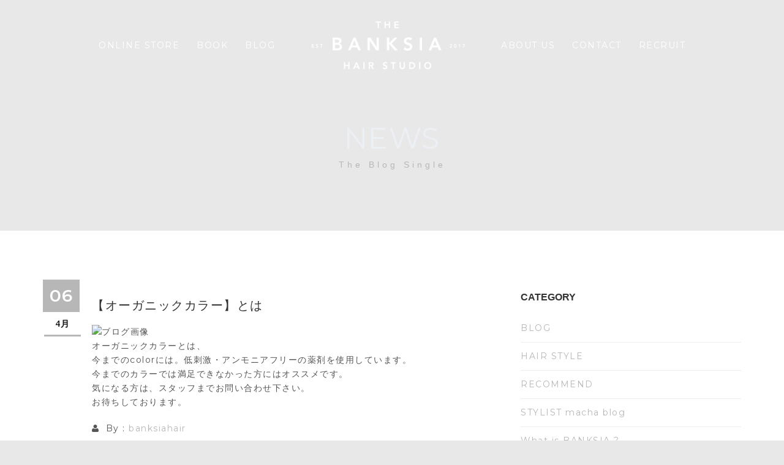

--- FILE ---
content_type: text/html; charset=UTF-8
request_url: https://banksia-hair.jp/2020/04/06/%E3%80%90%E3%82%AA%E3%83%BC%E3%82%AC%E3%83%8B%E3%83%83%E3%82%AF%E3%82%AB%E3%83%A9%E3%83%BC%E3%80%91%E3%81%A8%E3%81%AF/
body_size: 15694
content:
<!DOCTYPE html>
<html lang="ja" id="html" class="">
<head>
	<meta name="google-site-verification" content="ncVrkjy5UTnsauYD4Nn7Ih_b46_IzWFR0WQQtv8vE3M" />
	<meta charset="UTF-8">
	<meta name="viewport" content="width=device-width, initial-scale=1">
	<meta name="SKYPE_TOOLBAR" content="SKYPE_TOOLBAR_PARSER_COMPATIBLE" />
	<link rel="profile" href="http://gmpg.org/xfn/11">
	<link rel="pingback" href="https://banksia-hair.jp/xmlrpc.php">

    <!-- Favicons
    ================================================== -->
    
<title>【オーガニックカラー】とは &#8211; BANKSIA　渋谷　神南　美容室</title>
<meta name='robots' content='max-image-preview:large' />
	<style>img:is([sizes="auto" i], [sizes^="auto," i]) { contain-intrinsic-size: 3000px 1500px }</style>
	<link rel='dns-prefetch' href='//maps.googleapis.com' />
<link rel='dns-prefetch' href='//fonts.googleapis.com' />
<link rel="alternate" type="application/rss+xml" title="BANKSIA　渋谷　神南　美容室 &raquo; フィード" href="https://banksia-hair.jp/feed/" />
<link rel="alternate" type="application/rss+xml" title="BANKSIA　渋谷　神南　美容室 &raquo; コメントフィード" href="https://banksia-hair.jp/comments/feed/" />
		<!-- This site uses the Google Analytics by MonsterInsights plugin v9.11.1 - Using Analytics tracking - https://www.monsterinsights.com/ -->
							<script src="//www.googletagmanager.com/gtag/js?id=G-6Q9CNZTFCK"  data-cfasync="false" data-wpfc-render="false" type="text/javascript" async></script>
			<script data-cfasync="false" data-wpfc-render="false" type="text/javascript">
				var mi_version = '9.11.1';
				var mi_track_user = true;
				var mi_no_track_reason = '';
								var MonsterInsightsDefaultLocations = {"page_location":"https:\/\/banksia-hair.jp\/2020\/04\/06\/%E3%80%90%E3%82%AA%E3%83%BC%E3%82%AC%E3%83%8B%E3%83%83%E3%82%AF%E3%82%AB%E3%83%A9%E3%83%BC%E3%80%91%E3%81%A8%E3%81%AF\/"};
								if ( typeof MonsterInsightsPrivacyGuardFilter === 'function' ) {
					var MonsterInsightsLocations = (typeof MonsterInsightsExcludeQuery === 'object') ? MonsterInsightsPrivacyGuardFilter( MonsterInsightsExcludeQuery ) : MonsterInsightsPrivacyGuardFilter( MonsterInsightsDefaultLocations );
				} else {
					var MonsterInsightsLocations = (typeof MonsterInsightsExcludeQuery === 'object') ? MonsterInsightsExcludeQuery : MonsterInsightsDefaultLocations;
				}

								var disableStrs = [
										'ga-disable-G-6Q9CNZTFCK',
									];

				/* Function to detect opted out users */
				function __gtagTrackerIsOptedOut() {
					for (var index = 0; index < disableStrs.length; index++) {
						if (document.cookie.indexOf(disableStrs[index] + '=true') > -1) {
							return true;
						}
					}

					return false;
				}

				/* Disable tracking if the opt-out cookie exists. */
				if (__gtagTrackerIsOptedOut()) {
					for (var index = 0; index < disableStrs.length; index++) {
						window[disableStrs[index]] = true;
					}
				}

				/* Opt-out function */
				function __gtagTrackerOptout() {
					for (var index = 0; index < disableStrs.length; index++) {
						document.cookie = disableStrs[index] + '=true; expires=Thu, 31 Dec 2099 23:59:59 UTC; path=/';
						window[disableStrs[index]] = true;
					}
				}

				if ('undefined' === typeof gaOptout) {
					function gaOptout() {
						__gtagTrackerOptout();
					}
				}
								window.dataLayer = window.dataLayer || [];

				window.MonsterInsightsDualTracker = {
					helpers: {},
					trackers: {},
				};
				if (mi_track_user) {
					function __gtagDataLayer() {
						dataLayer.push(arguments);
					}

					function __gtagTracker(type, name, parameters) {
						if (!parameters) {
							parameters = {};
						}

						if (parameters.send_to) {
							__gtagDataLayer.apply(null, arguments);
							return;
						}

						if (type === 'event') {
														parameters.send_to = monsterinsights_frontend.v4_id;
							var hookName = name;
							if (typeof parameters['event_category'] !== 'undefined') {
								hookName = parameters['event_category'] + ':' + name;
							}

							if (typeof MonsterInsightsDualTracker.trackers[hookName] !== 'undefined') {
								MonsterInsightsDualTracker.trackers[hookName](parameters);
							} else {
								__gtagDataLayer('event', name, parameters);
							}
							
						} else {
							__gtagDataLayer.apply(null, arguments);
						}
					}

					__gtagTracker('js', new Date());
					__gtagTracker('set', {
						'developer_id.dZGIzZG': true,
											});
					if ( MonsterInsightsLocations.page_location ) {
						__gtagTracker('set', MonsterInsightsLocations);
					}
										__gtagTracker('config', 'G-6Q9CNZTFCK', {"forceSSL":"true","link_attribution":"true"} );
										window.gtag = __gtagTracker;										(function () {
						/* https://developers.google.com/analytics/devguides/collection/analyticsjs/ */
						/* ga and __gaTracker compatibility shim. */
						var noopfn = function () {
							return null;
						};
						var newtracker = function () {
							return new Tracker();
						};
						var Tracker = function () {
							return null;
						};
						var p = Tracker.prototype;
						p.get = noopfn;
						p.set = noopfn;
						p.send = function () {
							var args = Array.prototype.slice.call(arguments);
							args.unshift('send');
							__gaTracker.apply(null, args);
						};
						var __gaTracker = function () {
							var len = arguments.length;
							if (len === 0) {
								return;
							}
							var f = arguments[len - 1];
							if (typeof f !== 'object' || f === null || typeof f.hitCallback !== 'function') {
								if ('send' === arguments[0]) {
									var hitConverted, hitObject = false, action;
									if ('event' === arguments[1]) {
										if ('undefined' !== typeof arguments[3]) {
											hitObject = {
												'eventAction': arguments[3],
												'eventCategory': arguments[2],
												'eventLabel': arguments[4],
												'value': arguments[5] ? arguments[5] : 1,
											}
										}
									}
									if ('pageview' === arguments[1]) {
										if ('undefined' !== typeof arguments[2]) {
											hitObject = {
												'eventAction': 'page_view',
												'page_path': arguments[2],
											}
										}
									}
									if (typeof arguments[2] === 'object') {
										hitObject = arguments[2];
									}
									if (typeof arguments[5] === 'object') {
										Object.assign(hitObject, arguments[5]);
									}
									if ('undefined' !== typeof arguments[1].hitType) {
										hitObject = arguments[1];
										if ('pageview' === hitObject.hitType) {
											hitObject.eventAction = 'page_view';
										}
									}
									if (hitObject) {
										action = 'timing' === arguments[1].hitType ? 'timing_complete' : hitObject.eventAction;
										hitConverted = mapArgs(hitObject);
										__gtagTracker('event', action, hitConverted);
									}
								}
								return;
							}

							function mapArgs(args) {
								var arg, hit = {};
								var gaMap = {
									'eventCategory': 'event_category',
									'eventAction': 'event_action',
									'eventLabel': 'event_label',
									'eventValue': 'event_value',
									'nonInteraction': 'non_interaction',
									'timingCategory': 'event_category',
									'timingVar': 'name',
									'timingValue': 'value',
									'timingLabel': 'event_label',
									'page': 'page_path',
									'location': 'page_location',
									'title': 'page_title',
									'referrer' : 'page_referrer',
								};
								for (arg in args) {
																		if (!(!args.hasOwnProperty(arg) || !gaMap.hasOwnProperty(arg))) {
										hit[gaMap[arg]] = args[arg];
									} else {
										hit[arg] = args[arg];
									}
								}
								return hit;
							}

							try {
								f.hitCallback();
							} catch (ex) {
							}
						};
						__gaTracker.create = newtracker;
						__gaTracker.getByName = newtracker;
						__gaTracker.getAll = function () {
							return [];
						};
						__gaTracker.remove = noopfn;
						__gaTracker.loaded = true;
						window['__gaTracker'] = __gaTracker;
					})();
									} else {
										console.log("");
					(function () {
						function __gtagTracker() {
							return null;
						}

						window['__gtagTracker'] = __gtagTracker;
						window['gtag'] = __gtagTracker;
					})();
									}
			</script>
							<!-- / Google Analytics by MonsterInsights -->
		<script type="text/javascript">
/* <![CDATA[ */
window._wpemojiSettings = {"baseUrl":"https:\/\/s.w.org\/images\/core\/emoji\/15.0.3\/72x72\/","ext":".png","svgUrl":"https:\/\/s.w.org\/images\/core\/emoji\/15.0.3\/svg\/","svgExt":".svg","source":{"concatemoji":"https:\/\/banksia-hair.jp\/wp-includes\/js\/wp-emoji-release.min.js?ver=6.7.4"}};
/*! This file is auto-generated */
!function(i,n){var o,s,e;function c(e){try{var t={supportTests:e,timestamp:(new Date).valueOf()};sessionStorage.setItem(o,JSON.stringify(t))}catch(e){}}function p(e,t,n){e.clearRect(0,0,e.canvas.width,e.canvas.height),e.fillText(t,0,0);var t=new Uint32Array(e.getImageData(0,0,e.canvas.width,e.canvas.height).data),r=(e.clearRect(0,0,e.canvas.width,e.canvas.height),e.fillText(n,0,0),new Uint32Array(e.getImageData(0,0,e.canvas.width,e.canvas.height).data));return t.every(function(e,t){return e===r[t]})}function u(e,t,n){switch(t){case"flag":return n(e,"\ud83c\udff3\ufe0f\u200d\u26a7\ufe0f","\ud83c\udff3\ufe0f\u200b\u26a7\ufe0f")?!1:!n(e,"\ud83c\uddfa\ud83c\uddf3","\ud83c\uddfa\u200b\ud83c\uddf3")&&!n(e,"\ud83c\udff4\udb40\udc67\udb40\udc62\udb40\udc65\udb40\udc6e\udb40\udc67\udb40\udc7f","\ud83c\udff4\u200b\udb40\udc67\u200b\udb40\udc62\u200b\udb40\udc65\u200b\udb40\udc6e\u200b\udb40\udc67\u200b\udb40\udc7f");case"emoji":return!n(e,"\ud83d\udc26\u200d\u2b1b","\ud83d\udc26\u200b\u2b1b")}return!1}function f(e,t,n){var r="undefined"!=typeof WorkerGlobalScope&&self instanceof WorkerGlobalScope?new OffscreenCanvas(300,150):i.createElement("canvas"),a=r.getContext("2d",{willReadFrequently:!0}),o=(a.textBaseline="top",a.font="600 32px Arial",{});return e.forEach(function(e){o[e]=t(a,e,n)}),o}function t(e){var t=i.createElement("script");t.src=e,t.defer=!0,i.head.appendChild(t)}"undefined"!=typeof Promise&&(o="wpEmojiSettingsSupports",s=["flag","emoji"],n.supports={everything:!0,everythingExceptFlag:!0},e=new Promise(function(e){i.addEventListener("DOMContentLoaded",e,{once:!0})}),new Promise(function(t){var n=function(){try{var e=JSON.parse(sessionStorage.getItem(o));if("object"==typeof e&&"number"==typeof e.timestamp&&(new Date).valueOf()<e.timestamp+604800&&"object"==typeof e.supportTests)return e.supportTests}catch(e){}return null}();if(!n){if("undefined"!=typeof Worker&&"undefined"!=typeof OffscreenCanvas&&"undefined"!=typeof URL&&URL.createObjectURL&&"undefined"!=typeof Blob)try{var e="postMessage("+f.toString()+"("+[JSON.stringify(s),u.toString(),p.toString()].join(",")+"));",r=new Blob([e],{type:"text/javascript"}),a=new Worker(URL.createObjectURL(r),{name:"wpTestEmojiSupports"});return void(a.onmessage=function(e){c(n=e.data),a.terminate(),t(n)})}catch(e){}c(n=f(s,u,p))}t(n)}).then(function(e){for(var t in e)n.supports[t]=e[t],n.supports.everything=n.supports.everything&&n.supports[t],"flag"!==t&&(n.supports.everythingExceptFlag=n.supports.everythingExceptFlag&&n.supports[t]);n.supports.everythingExceptFlag=n.supports.everythingExceptFlag&&!n.supports.flag,n.DOMReady=!1,n.readyCallback=function(){n.DOMReady=!0}}).then(function(){return e}).then(function(){var e;n.supports.everything||(n.readyCallback(),(e=n.source||{}).concatemoji?t(e.concatemoji):e.wpemoji&&e.twemoji&&(t(e.twemoji),t(e.wpemoji)))}))}((window,document),window._wpemojiSettings);
/* ]]> */
</script>
<link rel='stylesheet' id='sbi_styles-css' href='https://banksia-hair.jp/wp-content/plugins/instagram-feed/css/sbi-styles.min.css?ver=6.6.1' type='text/css' media='all' />
<style id='wp-emoji-styles-inline-css' type='text/css'>

	img.wp-smiley, img.emoji {
		display: inline !important;
		border: none !important;
		box-shadow: none !important;
		height: 1em !important;
		width: 1em !important;
		margin: 0 0.07em !important;
		vertical-align: -0.1em !important;
		background: none !important;
		padding: 0 !important;
	}
</style>
<link rel='stylesheet' id='wp-block-library-css' href='https://banksia-hair.jp/wp-includes/css/dist/block-library/style.min.css?ver=6.7.4' type='text/css' media='all' />
<style id='classic-theme-styles-inline-css' type='text/css'>
/*! This file is auto-generated */
.wp-block-button__link{color:#fff;background-color:#32373c;border-radius:9999px;box-shadow:none;text-decoration:none;padding:calc(.667em + 2px) calc(1.333em + 2px);font-size:1.125em}.wp-block-file__button{background:#32373c;color:#fff;text-decoration:none}
</style>
<style id='global-styles-inline-css' type='text/css'>
:root{--wp--preset--aspect-ratio--square: 1;--wp--preset--aspect-ratio--4-3: 4/3;--wp--preset--aspect-ratio--3-4: 3/4;--wp--preset--aspect-ratio--3-2: 3/2;--wp--preset--aspect-ratio--2-3: 2/3;--wp--preset--aspect-ratio--16-9: 16/9;--wp--preset--aspect-ratio--9-16: 9/16;--wp--preset--color--black: #000000;--wp--preset--color--cyan-bluish-gray: #abb8c3;--wp--preset--color--white: #ffffff;--wp--preset--color--pale-pink: #f78da7;--wp--preset--color--vivid-red: #cf2e2e;--wp--preset--color--luminous-vivid-orange: #ff6900;--wp--preset--color--luminous-vivid-amber: #fcb900;--wp--preset--color--light-green-cyan: #7bdcb5;--wp--preset--color--vivid-green-cyan: #00d084;--wp--preset--color--pale-cyan-blue: #8ed1fc;--wp--preset--color--vivid-cyan-blue: #0693e3;--wp--preset--color--vivid-purple: #9b51e0;--wp--preset--gradient--vivid-cyan-blue-to-vivid-purple: linear-gradient(135deg,rgba(6,147,227,1) 0%,rgb(155,81,224) 100%);--wp--preset--gradient--light-green-cyan-to-vivid-green-cyan: linear-gradient(135deg,rgb(122,220,180) 0%,rgb(0,208,130) 100%);--wp--preset--gradient--luminous-vivid-amber-to-luminous-vivid-orange: linear-gradient(135deg,rgba(252,185,0,1) 0%,rgba(255,105,0,1) 100%);--wp--preset--gradient--luminous-vivid-orange-to-vivid-red: linear-gradient(135deg,rgba(255,105,0,1) 0%,rgb(207,46,46) 100%);--wp--preset--gradient--very-light-gray-to-cyan-bluish-gray: linear-gradient(135deg,rgb(238,238,238) 0%,rgb(169,184,195) 100%);--wp--preset--gradient--cool-to-warm-spectrum: linear-gradient(135deg,rgb(74,234,220) 0%,rgb(151,120,209) 20%,rgb(207,42,186) 40%,rgb(238,44,130) 60%,rgb(251,105,98) 80%,rgb(254,248,76) 100%);--wp--preset--gradient--blush-light-purple: linear-gradient(135deg,rgb(255,206,236) 0%,rgb(152,150,240) 100%);--wp--preset--gradient--blush-bordeaux: linear-gradient(135deg,rgb(254,205,165) 0%,rgb(254,45,45) 50%,rgb(107,0,62) 100%);--wp--preset--gradient--luminous-dusk: linear-gradient(135deg,rgb(255,203,112) 0%,rgb(199,81,192) 50%,rgb(65,88,208) 100%);--wp--preset--gradient--pale-ocean: linear-gradient(135deg,rgb(255,245,203) 0%,rgb(182,227,212) 50%,rgb(51,167,181) 100%);--wp--preset--gradient--electric-grass: linear-gradient(135deg,rgb(202,248,128) 0%,rgb(113,206,126) 100%);--wp--preset--gradient--midnight: linear-gradient(135deg,rgb(2,3,129) 0%,rgb(40,116,252) 100%);--wp--preset--font-size--small: 13px;--wp--preset--font-size--medium: 20px;--wp--preset--font-size--large: 36px;--wp--preset--font-size--x-large: 42px;--wp--preset--spacing--20: 0.44rem;--wp--preset--spacing--30: 0.67rem;--wp--preset--spacing--40: 1rem;--wp--preset--spacing--50: 1.5rem;--wp--preset--spacing--60: 2.25rem;--wp--preset--spacing--70: 3.38rem;--wp--preset--spacing--80: 5.06rem;--wp--preset--shadow--natural: 6px 6px 9px rgba(0, 0, 0, 0.2);--wp--preset--shadow--deep: 12px 12px 50px rgba(0, 0, 0, 0.4);--wp--preset--shadow--sharp: 6px 6px 0px rgba(0, 0, 0, 0.2);--wp--preset--shadow--outlined: 6px 6px 0px -3px rgba(255, 255, 255, 1), 6px 6px rgba(0, 0, 0, 1);--wp--preset--shadow--crisp: 6px 6px 0px rgba(0, 0, 0, 1);}:where(.is-layout-flex){gap: 0.5em;}:where(.is-layout-grid){gap: 0.5em;}body .is-layout-flex{display: flex;}.is-layout-flex{flex-wrap: wrap;align-items: center;}.is-layout-flex > :is(*, div){margin: 0;}body .is-layout-grid{display: grid;}.is-layout-grid > :is(*, div){margin: 0;}:where(.wp-block-columns.is-layout-flex){gap: 2em;}:where(.wp-block-columns.is-layout-grid){gap: 2em;}:where(.wp-block-post-template.is-layout-flex){gap: 1.25em;}:where(.wp-block-post-template.is-layout-grid){gap: 1.25em;}.has-black-color{color: var(--wp--preset--color--black) !important;}.has-cyan-bluish-gray-color{color: var(--wp--preset--color--cyan-bluish-gray) !important;}.has-white-color{color: var(--wp--preset--color--white) !important;}.has-pale-pink-color{color: var(--wp--preset--color--pale-pink) !important;}.has-vivid-red-color{color: var(--wp--preset--color--vivid-red) !important;}.has-luminous-vivid-orange-color{color: var(--wp--preset--color--luminous-vivid-orange) !important;}.has-luminous-vivid-amber-color{color: var(--wp--preset--color--luminous-vivid-amber) !important;}.has-light-green-cyan-color{color: var(--wp--preset--color--light-green-cyan) !important;}.has-vivid-green-cyan-color{color: var(--wp--preset--color--vivid-green-cyan) !important;}.has-pale-cyan-blue-color{color: var(--wp--preset--color--pale-cyan-blue) !important;}.has-vivid-cyan-blue-color{color: var(--wp--preset--color--vivid-cyan-blue) !important;}.has-vivid-purple-color{color: var(--wp--preset--color--vivid-purple) !important;}.has-black-background-color{background-color: var(--wp--preset--color--black) !important;}.has-cyan-bluish-gray-background-color{background-color: var(--wp--preset--color--cyan-bluish-gray) !important;}.has-white-background-color{background-color: var(--wp--preset--color--white) !important;}.has-pale-pink-background-color{background-color: var(--wp--preset--color--pale-pink) !important;}.has-vivid-red-background-color{background-color: var(--wp--preset--color--vivid-red) !important;}.has-luminous-vivid-orange-background-color{background-color: var(--wp--preset--color--luminous-vivid-orange) !important;}.has-luminous-vivid-amber-background-color{background-color: var(--wp--preset--color--luminous-vivid-amber) !important;}.has-light-green-cyan-background-color{background-color: var(--wp--preset--color--light-green-cyan) !important;}.has-vivid-green-cyan-background-color{background-color: var(--wp--preset--color--vivid-green-cyan) !important;}.has-pale-cyan-blue-background-color{background-color: var(--wp--preset--color--pale-cyan-blue) !important;}.has-vivid-cyan-blue-background-color{background-color: var(--wp--preset--color--vivid-cyan-blue) !important;}.has-vivid-purple-background-color{background-color: var(--wp--preset--color--vivid-purple) !important;}.has-black-border-color{border-color: var(--wp--preset--color--black) !important;}.has-cyan-bluish-gray-border-color{border-color: var(--wp--preset--color--cyan-bluish-gray) !important;}.has-white-border-color{border-color: var(--wp--preset--color--white) !important;}.has-pale-pink-border-color{border-color: var(--wp--preset--color--pale-pink) !important;}.has-vivid-red-border-color{border-color: var(--wp--preset--color--vivid-red) !important;}.has-luminous-vivid-orange-border-color{border-color: var(--wp--preset--color--luminous-vivid-orange) !important;}.has-luminous-vivid-amber-border-color{border-color: var(--wp--preset--color--luminous-vivid-amber) !important;}.has-light-green-cyan-border-color{border-color: var(--wp--preset--color--light-green-cyan) !important;}.has-vivid-green-cyan-border-color{border-color: var(--wp--preset--color--vivid-green-cyan) !important;}.has-pale-cyan-blue-border-color{border-color: var(--wp--preset--color--pale-cyan-blue) !important;}.has-vivid-cyan-blue-border-color{border-color: var(--wp--preset--color--vivid-cyan-blue) !important;}.has-vivid-purple-border-color{border-color: var(--wp--preset--color--vivid-purple) !important;}.has-vivid-cyan-blue-to-vivid-purple-gradient-background{background: var(--wp--preset--gradient--vivid-cyan-blue-to-vivid-purple) !important;}.has-light-green-cyan-to-vivid-green-cyan-gradient-background{background: var(--wp--preset--gradient--light-green-cyan-to-vivid-green-cyan) !important;}.has-luminous-vivid-amber-to-luminous-vivid-orange-gradient-background{background: var(--wp--preset--gradient--luminous-vivid-amber-to-luminous-vivid-orange) !important;}.has-luminous-vivid-orange-to-vivid-red-gradient-background{background: var(--wp--preset--gradient--luminous-vivid-orange-to-vivid-red) !important;}.has-very-light-gray-to-cyan-bluish-gray-gradient-background{background: var(--wp--preset--gradient--very-light-gray-to-cyan-bluish-gray) !important;}.has-cool-to-warm-spectrum-gradient-background{background: var(--wp--preset--gradient--cool-to-warm-spectrum) !important;}.has-blush-light-purple-gradient-background{background: var(--wp--preset--gradient--blush-light-purple) !important;}.has-blush-bordeaux-gradient-background{background: var(--wp--preset--gradient--blush-bordeaux) !important;}.has-luminous-dusk-gradient-background{background: var(--wp--preset--gradient--luminous-dusk) !important;}.has-pale-ocean-gradient-background{background: var(--wp--preset--gradient--pale-ocean) !important;}.has-electric-grass-gradient-background{background: var(--wp--preset--gradient--electric-grass) !important;}.has-midnight-gradient-background{background: var(--wp--preset--gradient--midnight) !important;}.has-small-font-size{font-size: var(--wp--preset--font-size--small) !important;}.has-medium-font-size{font-size: var(--wp--preset--font-size--medium) !important;}.has-large-font-size{font-size: var(--wp--preset--font-size--large) !important;}.has-x-large-font-size{font-size: var(--wp--preset--font-size--x-large) !important;}
:where(.wp-block-post-template.is-layout-flex){gap: 1.25em;}:where(.wp-block-post-template.is-layout-grid){gap: 1.25em;}
:where(.wp-block-columns.is-layout-flex){gap: 2em;}:where(.wp-block-columns.is-layout-grid){gap: 2em;}
:root :where(.wp-block-pullquote){font-size: 1.5em;line-height: 1.6;}
</style>
<link rel='stylesheet' id='redux-extendify-styles-css' href='https://banksia-hair.jp/wp-content/plugins/redux-framework/redux-core/assets/css/extendify-utilities.css?ver=4.4.15' type='text/css' media='all' />
<link rel='stylesheet' id='arve-main-css' href='https://banksia-hair.jp/wp-content/plugins/advanced-responsive-video-embedder/build/main.css?ver=65e39613de04e27403b1' type='text/css' media='all' />
<link rel='stylesheet' id='base-item-list-css' href='https://banksia-hair.jp/wp-content/plugins/base-item-list/assets/css/base-item-list.css?ver=6.7.4' type='text/css' media='all' />
<link rel='stylesheet' id='contact-form-7-css' href='https://banksia-hair.jp/wp-content/plugins/contact-form-7/includes/css/styles.css?ver=5.7.2' type='text/css' media='all' />
<link rel='stylesheet' id='default-icon-styles-css' href='https://banksia-hair.jp/wp-content/plugins/svg-vector-icon-plugin/public/../admin/css/wordpress-svg-icon-plugin-style.min.css?ver=6.7.4' type='text/css' media='all' />
<link rel='stylesheet' id='modis-fonts-css' href='https://fonts.googleapis.com/css?family=Roboto+Condensed%3A400%2C300%2C300italic%2C400italic%2C700%2C700italic%7COpen+Sans%3A300%2C500%2C600%2C700%2C900%2C400%7CPlayfair+Display%3A400%2C400italic%2C700%2C700italic%7CMontserrat%3A400%2C700&#038;subset=latin%2Clatin-ext' type='text/css' media='all' />
<link rel='stylesheet' id='bootstrap-css' href='https://banksia-hair.jp/wp-content/themes/modis/css/bootstrap.css?ver=6.7.4' type='text/css' media='all' />
<link rel='stylesheet' id='modis-jpreloader-css' href='https://banksia-hair.jp/wp-content/themes/modis/css/jpreloader.css?ver=6.7.4' type='text/css' media='all' />
<link rel='stylesheet' id='modis-animate-css' href='https://banksia-hair.jp/wp-content/themes/modis/css/animate.css?ver=6.7.4' type='text/css' media='all' />
<link rel='stylesheet' id='modis-plugin-css' href='https://banksia-hair.jp/wp-content/themes/modis/css/plugin.css?ver=6.7.4' type='text/css' media='all' />
<link rel='stylesheet' id='owl-carousel-css' href='https://banksia-hair.jp/wp-content/themes/modis/css/owl.carousel.css?ver=6.7.4' type='text/css' media='all' />
<link rel='stylesheet' id='owl-theme-css' href='https://banksia-hair.jp/wp-content/themes/modis/css/owl.theme.css?ver=6.7.4' type='text/css' media='all' />
<link rel='stylesheet' id='transitions-css' href='https://banksia-hair.jp/wp-content/themes/modis/css/owl.transitions.css?ver=6.7.4' type='text/css' media='all' />
<link rel='stylesheet' id='magnific-css' href='https://banksia-hair.jp/wp-content/themes/modis/css/magnific-popup.css?ver=6.7.4' type='text/css' media='all' />
<link rel='stylesheet' id='modis-bg-css' href='https://banksia-hair.jp/wp-content/themes/modis/css/bg.css?ver=6.7.4' type='text/css' media='all' />
<link rel='stylesheet' id='font-awesome-css' href='https://banksia-hair.jp/wp-content/themes/modis/fonts/font-awesome/css/font-awesome.css?ver=6.7.4' type='text/css' media='all' />
<link rel='stylesheet' id='font-elegant-css' href='https://banksia-hair.jp/wp-content/themes/modis/fonts/elegant_font/HTML_CSS/style.css?ver=6.7.4' type='text/css' media='all' />
<link rel='stylesheet' id='font-et-line-css' href='https://banksia-hair.jp/wp-content/themes/modis/fonts/et-line-font/style.css?ver=6.7.4' type='text/css' media='all' />
<link rel='stylesheet' id='font-elegant-ie-css' href='https://banksia-hair.jp/wp-content/themes/modis/fonts/elegant_font/HTML_CSS/lte-ie7.js?ver=6.7.4' type='text/css' media='all' />
<link rel='stylesheet' id='woo-css' href='https://banksia-hair.jp/wp-content/themes/modis/css/woocommerce.css?ver=6.7.4' type='text/css' media='all' />
<link rel='stylesheet' id='datepicker-css' href='https://banksia-hair.jp/wp-content/themes/modis/css/datepicker.css?ver=6.7.4' type='text/css' media='all' />
<link rel='stylesheet' id='modis-style-css' href='https://banksia-hair.jp/wp-content/themes/modis/style.css?ver=6.7.4' type='text/css' media='all' />
<style id='modis-style-inline-css' type='text/css'>

	

	.bg-color,

	#mainmenu li li a:hover,

	.price-row,

	.blog-list .date,

	.blog-read .date,

	.slider-info .text1,

	#filters a.selected,

	.btn-primary,

	.bg-id-color,

	.pagination > .active > a,

	.pagination > .active > span,

	.pagination > .active > a:hover,

	.pagination > .active > span:hover,

	.pagination > .active > a:focus,

	.pagination > .active > span:focus,

	.dropcap,

	.fullwidthbanner-container a.btn,

	.feature-box-big-icon i,

	#testimonial-full,

	.icon-deco i,

	.feature-box-small-icon .border,

	.small-border,

	#jpreBar,

	.date-post,

	.team-list .small-border,

	.de-team-list .small-border,

	.btn-line:hover,a.btn-line:hover,

	.btn-line.hover,a.btn-line.hover,

	.owl-arrow span,

	.de-progress .progress-bar,

	#btn-close-x:hover,

	.box-fx .info,

	.de_tab.tab_steps .de_nav li span,

	#services-list li.active,

	#services-list li a:hover,

	section.bg-color

	.btn-more,

	.widget .small-border,

	.product img:hover,

	#btn-search,

	span.overlay.plus,

	.sub-item-service .c1 span.disc,

	.services-mas ul li .c1 span.disc,

	.h-line,

	.btn-slider,

	.box-icon i,

	.table-set .table.package .c2,

	header.smaller.header_light #mainmenu li li a:hover,

	.bg-color-2,

	.h-line,

	.btn-slider,

	section.bg-color-2,

	.small-border,

	.tiny-border span,

	.table-set div:nth-child(2n+1) .table.package .c2,

	.products li .btn,

	.arrow-up, .arrow-down,

	.custom-show:after,.custom-close:after,

	.blog-list .date-box .day,

	.pagination li span.current,

	.table.package .c2,.woocommerce a.button:hover,

	.woocommerce a.button.alt,.woocommerce input.button,

	.woocommerce input.button.alt,.woocommerce #respond input#submit,

	.woocommerce button.button.alt,a.added_to_cart.wc-forward:hover,

	#back-to-top,
	#mainmenu.menu-left > li li.active > a, #mainmenu.menu-right > li li.active > a,#mainmenu.primary > li li.active > a,
	#mainmenu.menu-left > li li.current-menu-ancestor > a, #mainmenu.menu-right > li li.current-menu-ancestor > a,#mainmenu.primary > li li.current-menu-ancestor > a,
	.border-xs,
	.smaller #mainmenu.menu-left > li li.active > a, .smaller #mainmenu.menu-right > li li.active > a,.smaller #mainmenu.primary > li li.active > a,
	.smaller #mainmenu.menu-left > li li.current-menu-ancestor > a, .smaller #mainmenu.menu-right > li li.current-menu-ancestor > a,.smaller 
	#mainmenu.primary > li li.current-menu-ancestor > a

	{

	background-color:#B7B7B7  ;

	}



	.pagination li span.current:hover{

		border: 1px solid #B7B7B7;

	}



	/* force background color */

	input.btn-custom{

	background-color:#B7B7B7   !important;

	}



	/* fore color */

	a,

	.feature-box i,

	#mainmenu li:hover > ul,

	.date-box .day,

	.slider_text h1,

	.id-color,

	.pricing-box li h1,

	.title span,

	i.large:hover,

	.feature-box-small-icon-2 i,

	address span i,

	.pricing-dark .pricing-box li.price-row,

	.price,

	#mainmenu a:hover,

	#mainmenu a.active,

	#mainmenu li a:after,

	header.smaller #mainmenu a.active,

	.pricing-dark .pricing-box li.price-row,

	.dark .feature-box-small-icon i,

	a.btn-slider:after,

	.feature-box-small-icon i,

	a.btn-line:after,

	.team-list .social a,

	.de_contact_info i,

	.de_count,

	.dark .btn-line:hover:after, .dark a.btn-line:hover:after, .dark a.btn-line.hover:after,

	a.btn-text:after,

	.separator span  i,

	.de_tab.tab_steps .de_nav li span:hover,

	.de_testi_by,

	.pf_text,

	.widget_tags li a,

	.dark .btn-line:after, .dark  a.btn-line:after,

	.crumb a,

	#mainmenu > li:hover > a,

	#mainmenu li  div a:hover,

	.de_light  .de_tab.tab_style_1 .de_nav li.active span,

	#mainmenu li ul li a:hover,

	.de_light .team-member .social i:hover,

	a.btn-main-color,.woocommerce .star-rating span,

	.woocommerce-info:before,.woocommerce div.product p.price, .woocommerce div.product span.price,
	#mainmenu.menu-left > li.active > a, #mainmenu.menu-right > li.active > a,#mainmenu.primary > li.active > a,
	#mainmenu.menu-left > li.current-menu-ancestor > a, #mainmenu.menu-right > li.current-menu-ancestor > a,#mainmenu.primary > li.current-menu-ancestor > a,
	#mainmenu.menu-left > li > a:hover, #mainmenu.menu-right > li > a:hover, #mainmenu > li > ul > li  a:hover,
	.main-color,
	.smaller #mainmenu.menu-left > li.active > a, .smaller #mainmenu.menu-right > li.active > a,.smaller #mainmenu.primary > li.active > a,
	.smaller #mainmenu.menu-left > li.current-menu-ancestor > a, .smaller #mainmenu.menu-right > li.current-menu-ancestor > a,.smaller #mainmenu.primary > li.current-menu-ancestor > a,
	.smaller #mainmenu.menu-left > li > a:hover, .smaller #mainmenu.menu-right > li > a:hover, .smaller #mainmenu > li > ul > li  a:hover

	{

	color:#B7B7B7   ;

	}



	/* fore color */

	#subheader h4,

	.sub-item-service .c3,

	.services-mas ul li .c3,

	.de_testi blockquote:before

	{

	color:#B7B7B7   ;

	}



	/* border color */

	.feature-box i,

	#filters a:hover,

	#filters a.selected,

	.pagination > .active > a,

	.pagination > .active > span,

	.pagination > .active > a:hover,

	.pagination > .active > span:hover,

	.pagination > .active > a:focus,

	.pagination > .active > span:focus

	.feature-box-big-icon i:after,

	.social-icons i,

	.btn-line:hover,a.btn-line:hover,

	.btn-line.hover,a.btn-line.hover,

	.product img:hover,

	.deform-1 input[type=text]:focus,.deform-1 textarea:focus, #search:focus, select:focus,

	.deform-1 .de_light input[type=text]:focus, .deform-1 .de_lighttextarea:focus, .deform-1 .de_light #search:focus,

	.box-outer,

	.box-border.double,

	.selector-img input:checked + img,

	.de_light .form-control.deform-1:focus,

	.form-control.deform-1:focus

	{

	border-color:#B7B7B7  ;

	}



	/* border color */

	.box-outer,

	.box-number.square .number

	{

	border-color:#B7B7B7   ;

	}



	/* specify element color */

	.box-fx .inner,

	.dark .box-fx .inner,

	.blog-list .date-box .month

	{

	border-bottom-color:#B7B7B7   ;

	}



	.de_tab .de_nav li span {

	border-top: 3px solid #B7B7B7   ;

	}



	.feature-box-big-icon i:after {

	border-color: #B7B7B7    transparent;

	}



	.de_review li.active img{

	border:solid 4px #B7B7B7   ;

	}



	.de_light  .de_tab.tab_style_2 .de_nav li.active span {

	border-bottom: solid 6px #B7B7B7  ;

	}

	.vc_separator .vc_sep_holder .vc_sep_line{

		border-color: #B7B7B7!important;

	}

	.ot-tabs.vc_tta-color-grey.vc_tta-style-classic .vc_tta-tab.vc_active>a{

		border-bottom: solid 3px #B7B7B7!important;

	}

	a.btn-main-color{

		border:solid 1px #B7B7B7;  		

	}

	header.transparent{

		background: transparent;

	}

	#mainmenu.menu-left > li > a, 

	#mainmenu.menu-right > li > a,

	#mainmenu > li > ul > li  a{

		color: #FFFFFF;

	}

	#mainmenu > li > ul > li  a{

		background: #FFFFFF;

	}

	header.smaller.header_light{

		background: #FFFFFF;

	}

	header.smaller.header_light #mainmenu a{

		color: #5B5B5B;

	}

	header.smaller.header_light #mainmenu li li a{

		color: #5B5B5B;		

	}

	header.smaller.header_light #mainmenu li li a{

		background: #FFFFFF;

	}

	footer{

		background:#707070;

	}

	.subfooter{

		background:#707070;

	}

	footer, footer a:visited,footer a {

		color: #FFFFFF!important;

	}

	footer h3, .de_light footer h3{

		color: #FFFFFF;

	}

	#bg-coming-soon-page{

		background:url(http://demo.oceanthemes.net/modis/wp-content/themes/modis/images/bg-cms.jpg);

	}

	#subheader{

		background:url();

	}

	.woocommerce-info {

	    border-top-color: #B7B7B7;

	}



	.de_light section.bg-color{

		background-color:#B7B7B7  ;

	}



</style>
<script type="text/javascript" src="https://banksia-hair.jp/wp-content/plugins/google-analytics-for-wordpress/assets/js/frontend-gtag.min.js?ver=9.11.1" id="monsterinsights-frontend-script-js" async="async" data-wp-strategy="async"></script>
<script data-cfasync="false" data-wpfc-render="false" type="text/javascript" id='monsterinsights-frontend-script-js-extra'>/* <![CDATA[ */
var monsterinsights_frontend = {"js_events_tracking":"true","download_extensions":"doc,pdf,ppt,zip,xls,docx,pptx,xlsx","inbound_paths":"[{\"path\":\"\\\/go\\\/\",\"label\":\"affiliate\"},{\"path\":\"\\\/recommend\\\/\",\"label\":\"affiliate\"}]","home_url":"https:\/\/banksia-hair.jp","hash_tracking":"false","v4_id":"G-6Q9CNZTFCK"};/* ]]> */
</script>
<script type="text/javascript" src="https://banksia-hair.jp/wp-includes/js/jquery/jquery.min.js?ver=3.7.1" id="jquery-core-js"></script>
<script type="text/javascript" src="https://banksia-hair.jp/wp-includes/js/jquery/jquery-migrate.min.js?ver=3.4.1" id="jquery-migrate-js"></script>
<script type="text/javascript" src="https://banksia-hair.jp/wp-content/plugins/revslider/public/assets/js/rbtools.min.js?ver=6.6.20" async id="tp-tools-js"></script>
<script type="text/javascript" src="https://banksia-hair.jp/wp-content/plugins/revslider/public/assets/js/rs6.min.js?ver=6.6.20" async id="revmin-js"></script>
<script type="text/javascript" src="https://maps.googleapis.com/maps/api/js?key=AIzaSyAvpnlHRidMIU374bKM5-sx8ruc01OvDjI&amp;ver=6.7.4" id="modis-mapapi-js"></script>
<script></script><link rel="https://api.w.org/" href="https://banksia-hair.jp/wp-json/" /><link rel="alternate" title="JSON" type="application/json" href="https://banksia-hair.jp/wp-json/wp/v2/posts/2125" /><link rel="EditURI" type="application/rsd+xml" title="RSD" href="https://banksia-hair.jp/xmlrpc.php?rsd" />
<meta name="generator" content="WordPress 6.7.4" />
<link rel="canonical" href="https://banksia-hair.jp/2020/04/06/%e3%80%90%e3%82%aa%e3%83%bc%e3%82%ac%e3%83%8b%e3%83%83%e3%82%af%e3%82%ab%e3%83%a9%e3%83%bc%e3%80%91%e3%81%a8%e3%81%af/" />
<link rel='shortlink' href='https://banksia-hair.jp/?p=2125' />
<link rel="alternate" title="oEmbed (JSON)" type="application/json+oembed" href="https://banksia-hair.jp/wp-json/oembed/1.0/embed?url=https%3A%2F%2Fbanksia-hair.jp%2F2020%2F04%2F06%2F%25e3%2580%2590%25e3%2582%25aa%25e3%2583%25bc%25e3%2582%25ac%25e3%2583%258b%25e3%2583%2583%25e3%2582%25af%25e3%2582%25ab%25e3%2583%25a9%25e3%2583%25bc%25e3%2580%2591%25e3%2581%25a8%25e3%2581%25af%2F" />
<link rel="alternate" title="oEmbed (XML)" type="text/xml+oembed" href="https://banksia-hair.jp/wp-json/oembed/1.0/embed?url=https%3A%2F%2Fbanksia-hair.jp%2F2020%2F04%2F06%2F%25e3%2580%2590%25e3%2582%25aa%25e3%2583%25bc%25e3%2582%25ac%25e3%2583%258b%25e3%2583%2583%25e3%2582%25af%25e3%2582%25ab%25e3%2583%25a9%25e3%2583%25bc%25e3%2580%2591%25e3%2581%25a8%25e3%2581%25af%2F&#038;format=xml" />
<meta name="generator" content="Redux 4.4.15" />	<link rel="preconnect" href="https://fonts.googleapis.com">
	<link rel="preconnect" href="https://fonts.gstatic.com">
	<script async src="https://knowledgetags.yextpages.net/embed?key=DHAA0s1RVypHxs7BBscPttxUVXqGOixIPvgDCUMEpFLHIru1ND9sz8NG56_7Av6m&account_id=266&entity_id=1&locale=ja" type="text/javascript"></script><style type="text/css">#header{
margin: 0 auto;
}</style><meta name="generator" content="Powered by WPBakery Page Builder - drag and drop page builder for WordPress."/>
<style type="text/css" id="custom-background-css">
body.custom-background { background-color: #e8e8e8; }
</style>
	<meta name="generator" content="Powered by Slider Revolution 6.6.20 - responsive, Mobile-Friendly Slider Plugin for WordPress with comfortable drag and drop interface." />
<link rel="icon" href="https://banksia-hair.jp/wp-content/uploads/2017/04/apple-touch-icon-114x114.png" sizes="32x32" />
<link rel="icon" href="https://banksia-hair.jp/wp-content/uploads/2017/04/apple-touch-icon-114x114.png" sizes="192x192" />
<link rel="apple-touch-icon" href="https://banksia-hair.jp/wp-content/uploads/2017/04/apple-touch-icon-114x114.png" />
<meta name="msapplication-TileImage" content="https://banksia-hair.jp/wp-content/uploads/2017/04/apple-touch-icon-114x114.png" />
<script>function setREVStartSize(e){
			//window.requestAnimationFrame(function() {
				window.RSIW = window.RSIW===undefined ? window.innerWidth : window.RSIW;
				window.RSIH = window.RSIH===undefined ? window.innerHeight : window.RSIH;
				try {
					var pw = document.getElementById(e.c).parentNode.offsetWidth,
						newh;
					pw = pw===0 || isNaN(pw) || (e.l=="fullwidth" || e.layout=="fullwidth") ? window.RSIW : pw;
					e.tabw = e.tabw===undefined ? 0 : parseInt(e.tabw);
					e.thumbw = e.thumbw===undefined ? 0 : parseInt(e.thumbw);
					e.tabh = e.tabh===undefined ? 0 : parseInt(e.tabh);
					e.thumbh = e.thumbh===undefined ? 0 : parseInt(e.thumbh);
					e.tabhide = e.tabhide===undefined ? 0 : parseInt(e.tabhide);
					e.thumbhide = e.thumbhide===undefined ? 0 : parseInt(e.thumbhide);
					e.mh = e.mh===undefined || e.mh=="" || e.mh==="auto" ? 0 : parseInt(e.mh,0);
					if(e.layout==="fullscreen" || e.l==="fullscreen")
						newh = Math.max(e.mh,window.RSIH);
					else{
						e.gw = Array.isArray(e.gw) ? e.gw : [e.gw];
						for (var i in e.rl) if (e.gw[i]===undefined || e.gw[i]===0) e.gw[i] = e.gw[i-1];
						e.gh = e.el===undefined || e.el==="" || (Array.isArray(e.el) && e.el.length==0)? e.gh : e.el;
						e.gh = Array.isArray(e.gh) ? e.gh : [e.gh];
						for (var i in e.rl) if (e.gh[i]===undefined || e.gh[i]===0) e.gh[i] = e.gh[i-1];
											
						var nl = new Array(e.rl.length),
							ix = 0,
							sl;
						e.tabw = e.tabhide>=pw ? 0 : e.tabw;
						e.thumbw = e.thumbhide>=pw ? 0 : e.thumbw;
						e.tabh = e.tabhide>=pw ? 0 : e.tabh;
						e.thumbh = e.thumbhide>=pw ? 0 : e.thumbh;
						for (var i in e.rl) nl[i] = e.rl[i]<window.RSIW ? 0 : e.rl[i];
						sl = nl[0];
						for (var i in nl) if (sl>nl[i] && nl[i]>0) { sl = nl[i]; ix=i;}
						var m = pw>(e.gw[ix]+e.tabw+e.thumbw) ? 1 : (pw-(e.tabw+e.thumbw)) / (e.gw[ix]);
						newh =  (e.gh[ix] * m) + (e.tabh + e.thumbh);
					}
					var el = document.getElementById(e.c);
					if (el!==null && el) el.style.height = newh+"px";
					el = document.getElementById(e.c+"_wrapper");
					if (el!==null && el) {
						el.style.height = newh+"px";
						el.style.display = "block";
					}
				} catch(e){
					console.log("Failure at Presize of Slider:" + e)
				}
			//});
		  };</script>
		<style type="text/css" id="wp-custom-css">
			/*
ここに独自の CSS を追加することができます。
詳しくは上のヘルプアイコンをクリックしてください。
*/
html {
    -webkit-font-smoothing: antialiased;
}


.home div.post-content {
	position: relative;
}
.home div.post-overlay {
	position: absolute;
	text-align: center;
	background-color: #fff;
	width: 100%;
	height: 100%;
	opacity: 0;
	-webkit-transition: opacity .25s ease;
	-moz-transition: opacity .25s ease;
	transition: opacity .25s ease;
}
.home div.post-overlay a {
	display: block;
	height: 100%;
	padding-top: 50%;
	margin-top: -1em;
	color: #000;
	font-weight: bold;
	text-decoration: none;
}
.home div.post-content:hover div.post-overlay {
	opacity: 0.85;
}

.de_light a {
	opacity: 1;
}
.de_light a:hover {
	opacity: 0.5;
}

#mainmenu.menu-left > li > a, #mainmenu.menu-right > li > a, #mainmenu.primary > li > a {
    padding: 14px;
}
#content img.size-full {
    width: 100%;
    height: auto;
}

@media (min-width: 992px){
footer .col-md-4 {
    width: 30%;
    margin-right: 3%;
}
}
@media (max-width: 1199px) and (min-width: 993px){
header.header_center .logo_pos img {
    margin: 0;
}
#mainmenu.menu-left > li > a, #mainmenu.menu-right > li > a, #mainmenu.primary > li > a {
    padding: 7px;
}
header.smaller.header_center #mainmenu > li > a {
    padding: 23px 7px 22px 7px;
}
}
@media (max-width: 992px){
header.transparent {
    position: fixed;
    background: #111;
}
}		</style>
			<style id="egf-frontend-styles" type="text/css">
		p {} h2 {} h3 {} h4 {font-family: 'sans-serif', sans-serif;font-style: normal;font-weight: 700;} h1 {} h5 {} h6 {} 	</style>
	<noscript><style> .wpb_animate_when_almost_visible { opacity: 1; }</style></noscript>
<!-- ga -->
<script>
  (function(i,s,o,g,r,a,m){i['GoogleAnalyticsObject']=r;i[r]=i[r]||function(){
  (i[r].q=i[r].q||[]).push(arguments)},i[r].l=1*new Date();a=s.createElement(o),
  m=s.getElementsByTagName(o)[0];a.async=1;a.src=g;m.parentNode.insertBefore(a,m)
  })(window,document,'script','https://www.google-analytics.com/analytics.js','ga');

  ga('create', 'UA-98378550-1', 'auto');
  ga('send', 'pageview');

</script>

</head>

<body class="post-template-default single single-post postid-2125 single-format-standard custom-background wpb-js-composer js-comp-ver-7.5 vc_responsive">    

   <div id="wrapper">
                <header class="header_center">
            <div class="container">
                <div class="row">
                    <div class="col-md-12">
                        <div id="logo">
                            <a href="https://banksia-hair.jp/">
                                <img class="logo logo_dark_bg" src="https://banksia-hair.jp/wp-content/uploads/2017/04/logo_light-e1492592757412.png" alt="">
                                <img class="logo logo_light_bg" src="https://banksia-hair.jp/wp-content/uploads/2017/04/logo_dark.png" alt="">
                            </a>
                        </div>
                        <!-- small button begin -->
                        <div id="menu-btn"></div>
                        <!-- small button close -->

                        <!-- mainmenu begin -->
                        <nav>
                            <ul id="mainmenu" class="menu-left"><li id="menu-item-2749" class="menu-item menu-item-type-custom menu-item-object-custom menu-item-2749"><a  title="ONLINE STORE" target="_blank" href="https://banksia.shopselect.net">ONLINE STORE</a></li>
<li id="menu-item-1209" class="menu-item menu-item-type-custom menu-item-object-custom menu-item-1209"><a  title="BOOK" target="_blank" href="https://b-merit.jp/web/login/?shop_code=0364169656">BOOK</a></li>
<li id="menu-item-3979" class="menu-item menu-item-type-taxonomy menu-item-object-category current-post-ancestor current-menu-parent current-post-parent menu-item-3979"><a  title="BLOG" href="https://banksia-hair.jp/category/news/">BLOG</a></li>
</ul>
                            <ul id="mainmenu" class="logo-center">
                                <li class="logo_pos">
                                    <a class="logo" href="https://banksia-hair.jp/">
                                        <img class="c_logo_light" src="https://banksia-hair.jp/wp-content/uploads/2017/04/logo_light-e1492592757412.png" style="margin-top: -15px;">
                                        <img class="c_logo_dark" src="https://banksia-hair.jp/wp-content/uploads/2017/04/logo_dark.png" style="margin-top: -15px;">
                                    </a>
                                </li>
                            </ul>

                            <ul id="mainmenu" class="menu-right"><li id="menu-item-1207" class="menu-item menu-item-type-post_type menu-item-object-page menu-item-1207"><a  title="ABOUT US" href="https://banksia-hair.jp/about/">ABOUT US</a></li>
<li id="menu-item-1001" class="menu-item menu-item-type-post_type menu-item-object-page menu-item-1001"><a  title="CONTACT" href="https://banksia-hair.jp/contact/">CONTACT</a></li>
<li id="menu-item-3981" class="menu-item menu-item-type-custom menu-item-object-custom menu-item-3981"><a  title="RECRUIT" href="https://banksia-hair.jp/recuruit-2/">RECRUIT</a></li>
</ul>  
                        </nav>

                        <div class="clearfix"></div>
                    </div>
                    <!-- mainmenu close -->

                </div>
            </div>
        </header>
        <!-- header close -->  
        
<section id="subheader" class="subh-center" data-stellar-background-ratio=".2"
        
     
>
    <div class="container">
        <div class="row">
            <div class="col-md-12">
                <h1>
				NEWS				</h1>
                <h4>The Blog Single</h4>
            </div>
        </div>
    </div>
</section>
<!-- CONTENT BLOG -->
  <div id="content">
    <div class="container">
        <div class="row">
            <div class="col-md-8">
                <ul class="blog-list">
                <li class="single">                  
                  <div class="post-content">
                      <div class="post-image">
                                                                                                        
                      </div>
                      <div class="date-box">
                          <div class="day">06</div>
                          <div class="month">4月</div>
                      </div>
                      <div class="post-text page-content">
                        <h3 class="single-title">【オーガニックカラー】とは</h3>
                         
<p></p>



<figure class="wp-block-image"><img decoding="async" src="https://imgbp.salonboard.com/CLP/img/blog/21/10/I019472110/I019472110_219-164.jpg" alt="ブログ画像"/></figure>



<p>オーガニックカラーとは、<br>今までのcolorには。低刺激・アンモニアフリーの薬剤を使用しています。<br>今までのカラーでは満足できなかった方にはオススメです。<br>気になる方は、スタッフまでお問い合わせ下さい。<br>お待ちしております。</p>
                      </div>
                  </div>
                    
                  <div class="post-info">
                    <span>
                      <i class="fa fa-user"></i>By : <a href="https://banksia-hair.jp/author/banksiahair/" title="banksiahair の投稿" rel="author">banksiahair</a>                    </span> 
                                                       
                  </div>
              </li>
              </ul>
                            
            </div>

            <div class="col-md-4">
                
<div id="secondary" class="widget-area sidebar" role="complementary">
	<div id="categories-2" class="widget widget_categories"><h4 class="widget-title">CATEGORY</h4>
			<ul>
					<li class="cat-item cat-item-1"><a href="https://banksia-hair.jp/category/news/">BLOG</a>
</li>
	<li class="cat-item cat-item-33"><a href="https://banksia-hair.jp/category/hairstyle/">HAIR STYLE</a>
</li>
	<li class="cat-item cat-item-34"><a href="https://banksia-hair.jp/category/recommend/">RECOMMEND</a>
</li>
	<li class="cat-item cat-item-45"><a href="https://banksia-hair.jp/category/stylist-macha-blog/">STYLIST macha blog</a>
</li>
	<li class="cat-item cat-item-56"><a href="https://banksia-hair.jp/category/what-is-banksia/">What is BANKSIA ?</a>
</li>
	<li class="cat-item cat-item-57"><a href="https://banksia-hair.jp/category/why-bobbed-hair/">Why bobbed hair?</a>
</li>
			</ul>

			</div><div id="archives-2" class="widget widget_archive"><h4 class="widget-title">ARCHIVE</h4>
			<ul>
					<li><a href='https://banksia-hair.jp/2024/10/'>2024年10月</a></li>
	<li><a href='https://banksia-hair.jp/2024/08/'>2024年8月</a></li>
	<li><a href='https://banksia-hair.jp/2024/07/'>2024年7月</a></li>
	<li><a href='https://banksia-hair.jp/2024/06/'>2024年6月</a></li>
	<li><a href='https://banksia-hair.jp/2024/05/'>2024年5月</a></li>
	<li><a href='https://banksia-hair.jp/2024/04/'>2024年4月</a></li>
	<li><a href='https://banksia-hair.jp/2024/03/'>2024年3月</a></li>
	<li><a href='https://banksia-hair.jp/2024/02/'>2024年2月</a></li>
	<li><a href='https://banksia-hair.jp/2024/01/'>2024年1月</a></li>
	<li><a href='https://banksia-hair.jp/2023/12/'>2023年12月</a></li>
	<li><a href='https://banksia-hair.jp/2023/11/'>2023年11月</a></li>
	<li><a href='https://banksia-hair.jp/2023/10/'>2023年10月</a></li>
	<li><a href='https://banksia-hair.jp/2023/09/'>2023年9月</a></li>
	<li><a href='https://banksia-hair.jp/2023/08/'>2023年8月</a></li>
	<li><a href='https://banksia-hair.jp/2023/07/'>2023年7月</a></li>
	<li><a href='https://banksia-hair.jp/2023/06/'>2023年6月</a></li>
	<li><a href='https://banksia-hair.jp/2023/05/'>2023年5月</a></li>
	<li><a href='https://banksia-hair.jp/2023/04/'>2023年4月</a></li>
	<li><a href='https://banksia-hair.jp/2023/03/'>2023年3月</a></li>
	<li><a href='https://banksia-hair.jp/2023/02/'>2023年2月</a></li>
	<li><a href='https://banksia-hair.jp/2023/01/'>2023年1月</a></li>
	<li><a href='https://banksia-hair.jp/2022/12/'>2022年12月</a></li>
	<li><a href='https://banksia-hair.jp/2022/11/'>2022年11月</a></li>
	<li><a href='https://banksia-hair.jp/2022/10/'>2022年10月</a></li>
	<li><a href='https://banksia-hair.jp/2022/09/'>2022年9月</a></li>
	<li><a href='https://banksia-hair.jp/2022/08/'>2022年8月</a></li>
	<li><a href='https://banksia-hair.jp/2022/07/'>2022年7月</a></li>
	<li><a href='https://banksia-hair.jp/2022/06/'>2022年6月</a></li>
	<li><a href='https://banksia-hair.jp/2022/05/'>2022年5月</a></li>
	<li><a href='https://banksia-hair.jp/2022/04/'>2022年4月</a></li>
	<li><a href='https://banksia-hair.jp/2022/03/'>2022年3月</a></li>
	<li><a href='https://banksia-hair.jp/2022/02/'>2022年2月</a></li>
	<li><a href='https://banksia-hair.jp/2022/01/'>2022年1月</a></li>
	<li><a href='https://banksia-hair.jp/2021/12/'>2021年12月</a></li>
	<li><a href='https://banksia-hair.jp/2021/11/'>2021年11月</a></li>
	<li><a href='https://banksia-hair.jp/2021/10/'>2021年10月</a></li>
	<li><a href='https://banksia-hair.jp/2021/09/'>2021年9月</a></li>
	<li><a href='https://banksia-hair.jp/2021/08/'>2021年8月</a></li>
	<li><a href='https://banksia-hair.jp/2021/07/'>2021年7月</a></li>
	<li><a href='https://banksia-hair.jp/2021/06/'>2021年6月</a></li>
	<li><a href='https://banksia-hair.jp/2021/05/'>2021年5月</a></li>
	<li><a href='https://banksia-hair.jp/2021/04/'>2021年4月</a></li>
	<li><a href='https://banksia-hair.jp/2021/03/'>2021年3月</a></li>
	<li><a href='https://banksia-hair.jp/2021/02/'>2021年2月</a></li>
	<li><a href='https://banksia-hair.jp/2021/01/'>2021年1月</a></li>
	<li><a href='https://banksia-hair.jp/2020/12/'>2020年12月</a></li>
	<li><a href='https://banksia-hair.jp/2020/11/'>2020年11月</a></li>
	<li><a href='https://banksia-hair.jp/2020/10/'>2020年10月</a></li>
	<li><a href='https://banksia-hair.jp/2020/09/'>2020年9月</a></li>
	<li><a href='https://banksia-hair.jp/2020/08/'>2020年8月</a></li>
	<li><a href='https://banksia-hair.jp/2020/07/'>2020年7月</a></li>
	<li><a href='https://banksia-hair.jp/2020/06/'>2020年6月</a></li>
	<li><a href='https://banksia-hair.jp/2020/04/'>2020年4月</a></li>
	<li><a href='https://banksia-hair.jp/2020/03/'>2020年3月</a></li>
	<li><a href='https://banksia-hair.jp/2020/02/'>2020年2月</a></li>
	<li><a href='https://banksia-hair.jp/2020/01/'>2020年1月</a></li>
	<li><a href='https://banksia-hair.jp/2019/12/'>2019年12月</a></li>
	<li><a href='https://banksia-hair.jp/2019/04/'>2019年4月</a></li>
	<li><a href='https://banksia-hair.jp/2019/03/'>2019年3月</a></li>
	<li><a href='https://banksia-hair.jp/2019/02/'>2019年2月</a></li>
	<li><a href='https://banksia-hair.jp/2019/01/'>2019年1月</a></li>
	<li><a href='https://banksia-hair.jp/2017/04/'>2017年4月</a></li>
	<li><a href='https://banksia-hair.jp/2017/03/'>2017年3月</a></li>
	<li><a href='https://banksia-hair.jp/2016/08/'>2016年8月</a></li>
			</ul>

			</div><div id="search-2" class="widget widget_search"><h4 class="widget-title">SEARCH</h4><form role="search" method="get" action="https://banksia-hair.jp/" class="searchform" >  
        <input type="search" id="search" class="search-field" value="" name="s" placeholder="type to search&hellip;" />
        <button id="btn-search" type="submit"></button>
        <div class="clearfix"></div>
    </form></div></div><!-- #secondary -->
            </div>
        </div>
    </div>
 </div>

  <!-- END CONTENT BLOG -->    
    
    


    <footer>
        <div class="container">
            <div class="row">
                

	<div class="col-md-4">
	    
		<div id="recent-posts-4" class="widget footer-widget widget_recent_entries">
		<h3>LATEST NEWS</h3>
		<ul>
											<li>
					<a href="https://banksia-hair.jp/2024/10/10/2024aw-recommend/">2024AW Recommend</a>
									</li>
											<li>
					<a href="https://banksia-hair.jp/2024/08/30/fall-preparations/">Fall preparations.</a>
									</li>
											<li>
					<a href="https://banksia-hair.jp/2024/08/09/lets-perm-this-summer/">Let’s perm this summer!</a>
									</li>
											<li>
					<a href="https://banksia-hair.jp/2024/08/05/banksia-%e4%ba%88%e7%b4%84%e7%8a%b6%e6%b3%81%e3%80%807%e6%9c%885%e6%97%a5%ef%bc%88%e6%9c%88%e6%9b%9c%e6%97%a5%ef%bc%89/">BANKSIA 予約状況　7月5日（月曜日）</a>
									</li>
											<li>
					<a href="https://banksia-hair.jp/2024/08/04/extend-a-step/">Extend a step.</a>
									</li>
					</ul>

		</div>	</div><!-- end col-lg-3 -->

	<div class="col-md-4">
	    <div id="text-3" class="widget footer-widget widget_text"><h3>WE ARE OPEN</h3>			<div class="textwidget"><div class="box-border double">
 <ul class="list-border-bottom">
<li>
<span class="pull-left">WEEKDAY.</span>
<span class="pull-right">11:00-20:00</span>
 <div class="clearfix"></div>
 </li>

 <li>
<span class="pull-left">SAT.&SUN.&HOLIDAY</span>
<span class="pull-right">10:00-18:00</span>
 <div class="clearfix"></div>
 </li>
 <li>
<span class="pull-left">TUESDAY</span>
<span class="pull-right">CLOSE</span>
 <div class="clearfix"></div>
 </li>
</ul>
</div></div>
		</div>	</div><!-- end col-lg-3 -->

	<div class="col-md-4">
	    <div id="text-4" class="widget footer-widget widget_text"><h3>CONTACT US</h3>			<div class="textwidget"><address>
<span>バンクシア　ヘア</span>
<span>東京都渋谷区神南1-8-17 横山ビル１F</span>
<span>03-6416-9656</span>
<span><a href="mailto:akiokusano@gmail.com">akiokusano@gmail.com</a></span>
 <span>定休日　 毎週火曜日</span>
 <span>平日    11:00-20:00</span>
 <span>土日祝 10:00-18:00</span>
</address></div>
		</div>	</div><!-- end col-lg-3 -->

            </div>
        </div>

        <div class="subfooter">
            <div class="container">
                <div class="row">
                    <div class="col-md-6">
                        ALL RIGHTS RESERVED. COPYRIGHT BY GLASSFIELD INC.           
                    </div>
                    <div class="col-md-6 text-right">
                        <div class="social-icons">
                                                                
                                <a target="_blank" href="https://www.facebook.com/BANKSIA_tokyo-1808428172743815/?fref=ts"><i class="fa fa-facebook"></i></a>                                  
                                                            
                                                            
                                                                                                                    <a target="_blank" href="https://www.pinterest.com/BANKSIA_STUDIO/"><i class="fa fa-pinterest"></i></a>
                                                                                        
                              
                                                                                                                    
                                                           
                                                            <a target="_blank" href="https://www.instagram.com/banksia_studio/"><i class="fa fa-instagram"></i></a>
                              
                                                                                                                                              
                                                            <a href="http://akiokusano@gmail.com"><i class="fa fa-envelope-o"></i></a>
                                                    </div>
                    </div>
                </div>
            </div>
        </div>

    </footer>
    <a id="back-to-top" href="#" class="show"></a>
</div>


		<script>
			window.RS_MODULES = window.RS_MODULES || {};
			window.RS_MODULES.modules = window.RS_MODULES.modules || {};
			window.RS_MODULES.waiting = window.RS_MODULES.waiting || [];
			window.RS_MODULES.defered = false;
			window.RS_MODULES.moduleWaiting = window.RS_MODULES.moduleWaiting || {};
			window.RS_MODULES.type = 'compiled';
		</script>
		<!-- Instagram Feed JS -->
<script type="text/javascript">
var sbiajaxurl = "https://banksia-hair.jp/wp-admin/admin-ajax.php";
</script>
<link rel='stylesheet' id='redux-custom-fonts-css' href='//banksia-hair.jp/wp-content/uploads/redux/custom-fonts/fonts.css?ver=1768662575' type='text/css' media='all' />
<link rel='stylesheet' id='rs-plugin-settings-css' href='https://banksia-hair.jp/wp-content/plugins/revslider/public/assets/css/rs6.css?ver=6.6.20' type='text/css' media='all' />
<style id='rs-plugin-settings-inline-css' type='text/css'>
#rs-demo-id {}
</style>
<script type="text/javascript" src="https://banksia-hair.jp/wp-content/plugins/advanced-responsive-video-embedder/build/main.js?ver=65e39613de04e27403b1" id="arve-main-js"></script>
<script type="text/javascript" src="https://banksia-hair.jp/wp-content/plugins/contact-form-7/includes/swv/js/index.js?ver=5.7.2" id="swv-js"></script>
<script type="text/javascript" id="contact-form-7-js-extra">
/* <![CDATA[ */
var wpcf7 = {"api":{"root":"https:\/\/banksia-hair.jp\/wp-json\/","namespace":"contact-form-7\/v1"}};
/* ]]> */
</script>
<script type="text/javascript" src="https://banksia-hair.jp/wp-content/plugins/contact-form-7/includes/js/index.js?ver=5.7.2" id="contact-form-7-js"></script>
<script type="text/javascript" src="https://banksia-hair.jp/wp-content/themes/modis/js/jpreLoader.js?ver=6.7.4" id="modis-jpreLoader-js"></script>
<script type="text/javascript" src="https://banksia-hair.jp/wp-content/themes/modis/js/bootstrap.min.js?ver=6.7.4" id="bootstrap-js"></script>
<script type="text/javascript" src="https://banksia-hair.jp/wp-content/plugins/js_composer/assets/lib/bower/isotope/dist/isotope.pkgd.min.js?ver=7.5" id="isotope-js"></script>
<script type="text/javascript" src="https://banksia-hair.jp/wp-content/themes/modis/js/easing.js?ver=6.7.4" id="easing-js"></script>
<script type="text/javascript" src="https://banksia-hair.jp/wp-content/plugins/js_composer/assets/lib/flexslider/jquery.flexslider.min.js?ver=7.5" id="flexslider-js"></script>
<script type="text/javascript" src="https://banksia-hair.jp/wp-content/themes/modis/js/jquery.scrollto.js?ver=6.7.4" id="scrollto-js"></script>
<script type="text/javascript" src="https://banksia-hair.jp/wp-content/themes/modis/js/owl.carousel.js?ver=6.7.4" id="carousel-js"></script>
<script type="text/javascript" src="https://banksia-hair.jp/wp-content/themes/modis/js/jquery.countTo.js?ver=6.7.4" id="countTo-js"></script>
<script type="text/javascript" src="https://banksia-hair.jp/wp-content/themes/modis/js/classie.js?ver=6.7.4" id="classie-js"></script>
<script type="text/javascript" src="https://banksia-hair.jp/wp-content/themes/modis/js/video.resize.js?ver=6.7.4" id="modis-video-resize-js"></script>
<script type="text/javascript" src="https://banksia-hair.jp/wp-content/themes/modis/js/jquery.fitvids.js?ver=6.7.4" id="fitvids-js"></script>
<script type="text/javascript" src="https://banksia-hair.jp/wp-content/themes/modis/js/wow.min.js?ver=6.7.4" id="wow-js"></script>
<script type="text/javascript" src="https://banksia-hair.jp/wp-content/themes/modis/js/jquery.magnific-popup.min.js?ver=6.7.4" id="magnific-js"></script>
<script type="text/javascript" src="https://banksia-hair.jp/wp-content/themes/modis/js/enquire.min.js?ver=6.7.4" id="enquire-js"></script>
<script type="text/javascript" src="https://banksia-hair.jp/wp-content/themes/modis/js/jquery.stellar.min.js?ver=6.7.4" id="stellar-js"></script>
<script type="text/javascript" src="https://banksia-hair.jp/wp-content/themes/modis/js/typed.js?ver=6.7.4" id="typed-js"></script>
<script type="text/javascript" src="https://banksia-hair.jp/wp-content/themes/modis/js/bootstrap-datepicker.js?ver=6.7.4" id="datepicker-js"></script>
<script type="text/javascript" src="https://banksia-hair.jp/wp-content/themes/modis/js/designesia.js?ver=6.7.4" id="modis-custom-js"></script>
<script></script>
</body>
</html>


--- FILE ---
content_type: text/css
request_url: https://banksia-hair.jp/wp-content/themes/modis/css/bg.css?ver=6.7.4
body_size: 686
content:
/* section settings
/* -------------------------------------------------- */
section,#subheader{
-webkit-background-size: 100% !important;
-moz-background-size: 100% !important;
-o-background-size: 100% !important;
background-size: 100% !important;
}

/* all section  */
#section-coming-soon{ background:none; position:absolute; min-height:100%; width:100%;z-index:1;}
#section-gallery{background:#fff; width:101%;}
#section-intro{background:url(../images/background/bg-4.jpg); overflow:hidden;}
#section-intro-2{background:url(../images/background/bg-7.jpg); overflow:hidden;}
#section-welcome{background:url(../images/background/bg-9.jpg); overflow:hidden;}
#section-why-choose-us{background:url(../images/background/bg-8.jpg) top fixed;}
#section-testimonial{ background:url(../images/background/bg-3.jpg); background-size:cover;}
#section-top-reason{background:#3d3d47;}
#section-services{ background:url(../images/background/bg-1.jpg) top fixed;}
#view-all-projects, #call-to-action{padding:60px 0 60px 0;}
#section-offer{background:#eee;}
#section-hero-2{background:url(../images/background/bg-10.jpg); overflow:hidden;}

/* section with side background image */
#explore-1,#explore-2,#explore-4{background:#eee;}
#explore-1.side-bg .background-image {background:url(../images/background/bg-side-2.jpg) top;}
#explore-2.side-bg .background-image {background:url(../images/background/bg-side-1.jpg) top;}
#explore-3.side-bg .background-image {background:url(../images/background/bg-side-1.jpg) top;}
#explore-4.side-bg .background-image {background:url(../images/background/bg-side-4.jpg) top;}
#explore-5{background:#50094d;}
#explore-5.side-bg .background-image {background:url(../images/background/bg-side-9.jpg) top;}

/* background settings for file index-coming-soon-1html */
#bg-coming-soon-page{background:url(../images/background/bg-5.jpg) center fixed; position:fixed; min-height:100%; width:100%;}


/* subheader background for specify page */
#subheader{background:url(../images/background/bg-subheader.jpg)top fixed;}
.page-services #subheader{background-image:url(../images/background/subheader-1.jpg);}
.page-about #subheader{background-image:url(../images/background/subheader-2.jpg);}
 #subheader{background-image:url(/images/background/subheader-7.jpg);}
.page-shop #subheader{background-image:url(../images/background/subheader-4.jpg);}
.page-contact #subheader{background-image:url(../images/background/subheader-5.jpg);}
.page-service-details #subheader{background-image:url(../images/background/subheader-6.jpg);}
.page-booking #subheader{background-image:url(../images/background/subheader-3.jpg);}


/* subheader side background for services details page */
#services-hair.side-bg .background-image {background:url(../images/background/bg-side-1.jpg) top;}
#services-makeup.side-bg .background-image {background:url(../images/background/bg-side-4.jpg) top;}
#services-facial.side-bg .background-image {background:url(../images/background/bg-side-5.jpg) top;}
#services-massage.side-bg .background-image {background:url(../images/background/bg-side-6.jpg) top;}
#services-nail.side-bg .background-image {background:url(../images/background/bg-side-7.jpg) top;}
#services-waxing.side-bg .background-image {background:url(../images/background/bg-side-8.jpg) top;}


/* media query */
@media only screen and (max-width: 992px) {
section,#subheader{
-webkit-background-size:cover !important;
-moz-background-size: cover !important;
-o-background-size: cover !important;
background-size: cover !important;
}
}

